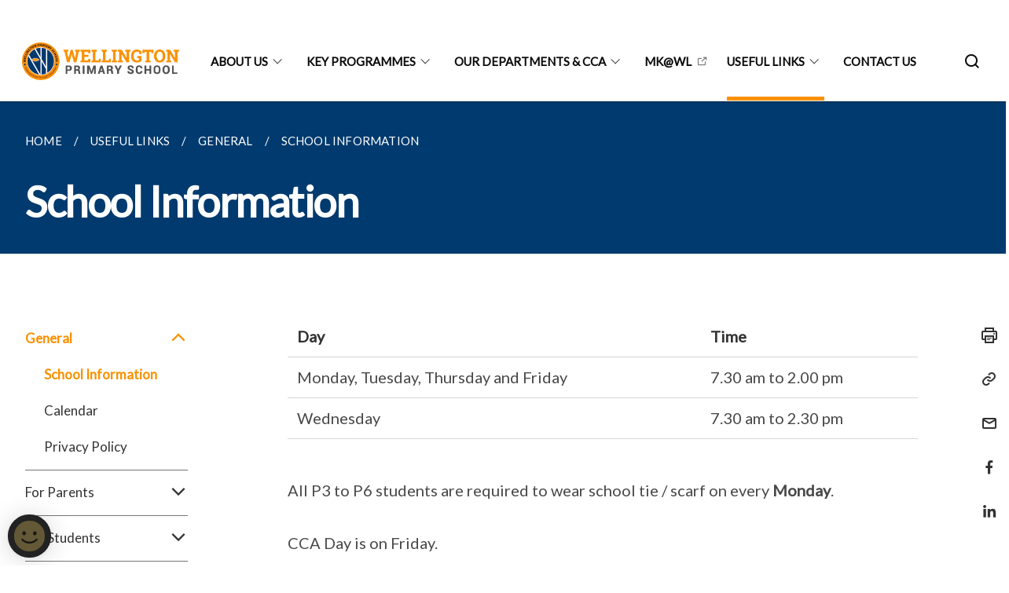

--- FILE ---
content_type: text/html
request_url: https://www.wellingtonpri.moe.edu.sg/useful-links/general/school-information/
body_size: 7420
content:
<!doctype html>
<html lang="en"><head><script>(function(w,d,s,l,i){w[l]=w[l]||[];w[l].push({'gtm.start':
  new Date().getTime(),event:'gtm.js'});var f=d.getElementsByTagName(s)[0],
  j=d.createElement(s),dl=l!='dataLayer'?'&l='+l:'';j.async=true;j.src=
  'https://www.googletagmanager.com/gtm.js?id='+i+dl;f.parentNode.insertBefore(j,f);
  })(window,document,'script','dataLayer','GTM-WXJKSPTL');
</script><meta charset="utf8">
    <meta name="viewport"
          content="width=device-width, user-scalable=yes, initial-scale=1.0">
    <meta http-equiv="X-UA-Compatible" content="ie=edge">
    <meta name="twitter:card" content="summary_large_image"><meta property="og:title" content="School Information"><meta property="og:description" content="">
    <meta name="Description" CONTENT="">
    <meta property="og:image" content="https://wellingtonpri.moe.edu.sg/images/isomer-logo.svg">
    <meta property="og:url" content="https://wellingtonpri.moe.edu.sg/useful-links/general/school-information/"><link rel="canonical" href="https://wellingtonpri.moe.edu.sg/useful-links/general/school-information/" /><link rel="shortcut icon" href="/images/logo1.png" type="image/x-icon"><link rel="stylesheet" href="/assets/css/styles.css">
    <link rel="stylesheet" href="/assets/css/blueprint.css">
    <link rel="stylesheet" href="/misc/custom.css">
    <link rel="stylesheet" href="https://fonts.googleapis.com/css?family=Lato:400,600" crossorigin="anonymous">
    <link href='https://cdnjs.cloudflare.com/ajax/libs/boxicons/2.0.9/css/boxicons.min.css' rel='stylesheet'><link type="application/atom+xml" rel="alternate" href="https://wellingtonpri.moe.edu.sg/feed.xml" title="Wellington Primary School" /><script src="https://assets.wogaa.sg/scripts/wogaa.js" crossorigin="anonymous"></script><title>School Information</title>
</head>
<body>
<div class="masthead-container" id="navbar" onclick><section class="bp-section bp-masthead is-invisible"><div class="bp-container">
      <div class="row is-multiline is-vcentered masthead-layout-container">
        <div class="col is-9-desktop is-12-touch has-text-centered-touch">
          <div class="masthead-layout" id="bp-masthead">
            <span
              class="sgds-icon sgds-icon-sg-crest is-size-5"
              style="color: red"
            ></span>
            <span style="display: table-cell; vertical-align: middle">
              <span class="banner-text-layout">
                <span class="is-text">
                  A Singapore Government Agency Website&ensp;
                </span>
                <span class="bp-masthead-button" id="masthead-dropdown-button">
                  <span class="is-text bp-masthead-button-text">
                    How to identify
                  </span>
                  <span
                    class="sgds-icon sgds-icon-chevron-down is-size-7"
                    id="masthead-chevron"
                  ></span>
                </span>
              </span>
            </span>
          </div>
          <div
            class="masthead-divider is-hidden"
            id="masthead-divider"
            style="padding-left: -12px; padding-right: -12px"
          ></div>
        </div>
        <div class="col banner-content-layout is-hidden" id="banner-content">
          <div class="banner-content">
            <img
              src="/assets/img/government_building.svg"
              class="banner-icon"
            />
            <div class="banner-content-text-container">
              <strong class="banner-content-title"
                >Official website links end with .gov.sg</strong
              >
              <p>
                Government agencies communicate via
                <strong> .gov.sg </strong>
                websites <span class="avoidwrap">(e.g. go.gov.sg/open)</span>.
                <a
                  href="https://go.gov.sg/trusted-sites"
                  class="banner-content-text bp-masthead-button-link bp-masthead-button-text"
                  target="_blank"
                  rel="noreferrer"
                >
                  Trusted website<Text style="letter-spacing: -3px">s</Text>
                </a>
              </p>
            </div>
          </div>
          <div class="banner-content">
            <img src="/assets/img/lock.svg" class="banner-icon" />
            <div class="banner-content-text-container">
              <strong class="banner-content-title"
                >Secure websites use HTTPS</strong
              >
              <p>
                Look for a
                <strong> lock </strong>(<img
                  src="/assets/img/lock.svg"
                  class="inline-banner-icon"
                />) or https:// as an added precaution. Share sensitive
                information only on official, secure websites.
              </p>
            </div>
          </div>
        </div>
      </div>
    </div>
  </section>
</section>
<nav class="navbar is-transparent">
        <div class="bp-container">

        <div class="navbar-brand">
            <a class="navbar-item" href="/">
                <img src="/images/logo.png" alt="Homepage" style="max-height:75px;max-width:200px;height:auto;width:auto;">
            </a>
            <div class="navbar-burger burger" data-target="navbarExampleTransparentExample">
                <span></span>
                <span></span>
                <span></span>
            </div>
        </div>
        <div id="navbarExampleTransparentExample" class="bp-container is-fluid margin--none navbar-menu">
            <div class="navbar-start"><div class="navbar-item is-hidden-widescreen is-search-bar">
                    <form action="/search/" method="get">
                        <div class="field has-addons">
                            <div class="control has-icons-left is-expanded">
                                <input class="input is-fullwidth" id="search-box-mobile" type="text" placeholder="What are you looking for?" name="query">
                                    <span class="is-large is-left">
                                    <i class="sgds-icon sgds-icon-search search-bar"></i>
                                    </span>
                            </div>
                        </div>
                    </form>
                </div><div class="navbar-item has-dropdown is-hoverable"><a href="/about-us/about-us" class="navbar-link is-uppercase">About Us</a><div class="navbar-dropdown"><a href="/about-us/about-us" class="navbar-item sub-link">About Us</a><a href="/principals-message/" class="navbar-item sub-link">Principal's Message</a><a href="/about-us/school-mission-vision-n-values" class="navbar-item sub-link">Mission, Vision & Values</a><a href="/about-us/school-crest" class="navbar-item sub-link">School Crest</a><a href="/about-us/school-song" class="navbar-item sub-link">School Song</a><a href="/about-us/school-partners" class="navbar-item sub-link">School Partners</a><a href="/about-us/our-people/school-leaders/" class="navbar-item sub-link">Our People</a><a href="/about-us/school-safety-mission" class="navbar-item sub-link">School Safety Mission</a><a href="/about-us/school-discipline-vision-n-mission" class="navbar-item sub-link">Discipline Vision & Mission</a><a href="/about-us/achievements/our-alumni" class="navbar-item sub-link">Achievements</a></div>
                            <div class="selector is-hidden-touch is-hidden-desktop-only"></div>
                        </div><div class="navbar-item has-dropdown is-hoverable">
                            <a class="navbar-link is-uppercase" href="/key-programmes/student-leadership/">Key Programmes</a>
                            <div class="navbar-dropdown"><a class="navbar-item sub-link" href="/key-programmes/student-leadership/">Student Leadership</a><a class="navbar-item sub-link" href="/key-programmes/learning-through-new-media-alp/">Learning Through New Media (ALP)</a><a class="navbar-item sub-link" href="/key-programmes/life-long-learning-programme-llp/">Life Long Learning Programme (LLP)</a></div>
                            <div class="selector is-hidden-touch is-hidden-desktop-only"></div>
                        </div><div class="navbar-item has-dropdown is-hoverable"><a href="/our-departments-and-cca/our-departments-and-cca" class="navbar-link is-uppercase">Our Departments & CCA</a><div class="navbar-dropdown"><a href="/our-departments-and-cca/english" class="navbar-item sub-link">English</a><a href="/our-departments-and-cca/mathematics" class="navbar-item sub-link">Mathematics</a><a href="/our-departments-and-cca/chinese" class="navbar-item sub-link">Chinese</a><a href="/our-departments-and-cca/science" class="navbar-item sub-link">Science</a><a href="/our-departments-and-cca/malay" class="navbar-item sub-link">Malay</a><a href="/our-departments-and-cca/tamil" class="navbar-item sub-link">Tamil</a><a href="/our-departments-n-cca/physical-n-health-education" class="navbar-item sub-link">Physical & Health Education</a><a href="/our-departments-and-cca/aesthetics" class="navbar-item sub-link">Aesthetics</a><a href="/our-departments-and-cca/cce-n-student-development" class="navbar-item sub-link">CCE & Student Development</a><a href="/our-departments-and-cca/infocomm-technology-ict/" class="navbar-item sub-link">Infocomm Technology (ICT)</a><a href="/our-departments-and-cca/cca/" class="navbar-item sub-link">CCA</a></div>
                            <div class="selector is-hidden-touch is-hidden-desktop-only"></div>
                        </div><div class="navbar-item"><a href="https://sites.google.com/moe.edu.sg/mkwl/" target="_blank" rel="noopener nofollow" class="navbar-item is-uppercase" style="height:100%;width:100%;">MK@WL</a><div class="selector is-hidden-touch is-hidden-desktop-only"></div>
                        </div><div class="navbar-item has-dropdown is-hoverable">
                            <a class="navbar-link is-uppercase" href="/useful-links/general/school-information/">Useful Links</a>
                            <div class="navbar-dropdown"><a class="navbar-item sub-link" href="/useful-links/general/school-information/">General</a><a class="navbar-item sub-link" href="/useful-links/for-parents/useful-links/">For Parents</a><a class="navbar-item sub-link" href="/useful-links/for-students/useful-links/">For Students</a><a class="navbar-item sub-link" href="/useful-links/for-staff/">For Staff</a></div>
                            <div class="selector is-hidden-touch is-hidden-desktop-only active"></div>
                        </div><div class="navbar-item"><a href="/contact-us/" class="navbar-item is-uppercase" style="height:100%;width:100%;">Contact Us</a><div class="selector is-hidden-touch is-hidden-desktop-only"></div>
                        </div></div><div class="navbar-end is-hidden-touch is-hidden-desktop-only">
                    <div class="navbar-item"><a class="bp-button is-text is-large" style="text-decoration: none" id="search-activate">
                                <span class="sgds-icon sgds-icon-search is-size-4"></span>
                            </a></div>
                </div></div>
        </div>
    </nav>

    <div class="bp-container hide is-hidden-touch is-hidden-desktop-only search-bar" id="search-bar">
        <div class="row margin--top--sm margin--bottom--sm is-gapless">

            <div class="col">
                <form action="/search/" method="get">
                  <div class="field has-addons">
                      <div class="control has-icons-left is-expanded">
                          <input class="input is-fullwidth is-large" id="search-box" type="text" placeholder="What are you looking for?" name="query" autocomplete="off">
                          <span class="is-large is-left">
                            <i class="sgds-icon sgds-icon-search is-size-4 search-bar"></i>
                          </span>

                      </div>
                      <div class="control">
                          <button type="submit" class="bp-button is-secondary is-medium has-text-white search-button">SEARCH</button>
                      </div>
                  </div>
                </form>
            </div>
        </div>
    </div>
</div>
<div id="main-content" role="main" onclick><section class="bp-section is-small bp-section-pagetitle">
    <div class="bp-container ">
        <div class="row">
            <div class="col"><nav class="bp-breadcrumb" aria-label="breadcrumbs">
    <ul>
        <li><a href="/"><small>HOME</small></a></li><li><a href="/useful-links/general/school-information/"><small>USEFUL LINKS</small></a></li><li><a href="/useful-links/general/school-information/"><small>GENERAL</small></a></li><li><a href="/useful-links/general/school-information/"><small>SCHOOL INFORMATION</small></a></li></ul>
</nav>
</div>
        </div>
    </div>
    <div class="bp-container">
        <div class="row">
            <div class="col">
                <h1 class="has-text-white"><b>School Information</b></h1>
            </div>
        </div>
    </div></section><section class="bp-section padding--none is-hidden-desktop">
        <div class="bp-dropdown is-hoverable">
            <div class="bp-dropdown-trigger">
                <a class="bp-button bp-dropdown-button is-fullwidth" aria-haspopup="true" aria-controls="dropdown-menu">
                    <span><b><p>School Information</p></b></span>
                    <span class="icon is-small">
                        <i class="sgds-icon sgds-icon-chevron-down is-size-4" aria-hidden="true"></i>
                    </span>
                </a>
            </div>
            <div class="bp-dropdown-menu has-text-left hide" id="dropdown-menu" role="menu">
                <div class="bp-dropdown-content"><a class="bp-dropdown-item third-level-nav-header-mobile has-text-secondary has-text-weight-bold">
                                    <p>General<i class="sgds-icon sgds-icon-chevron-up is-pulled-right is-size-4" aria-hidden="true"></i></p>
                                </a>
                                <div class="third-level-nav-div-mobile "><a class="bp-dropdown-item third-level-nav-item-mobile has-text-secondary has-text-weight-bold" href="/useful-links/general/school-information/">
                                <p>School Information</p>
                            </a><a class="bp-dropdown-item third-level-nav-item-mobile " href="/useful-links/general/calendar/">
                                <p>Calendar</p>
                            </a><a class="bp-dropdown-item third-level-nav-item-mobile " href="/privacy/">
                                <p>Privacy Policy</p>
                            </a></div><a class="bp-dropdown-item third-level-nav-header-mobile ">
                                    <p>For Parents<i class="sgds-icon sgds-icon-chevron-down is-pulled-right is-size-4" aria-hidden="true"></i></p>
                                </a>
                                <div class="third-level-nav-div-mobile is-hidden"><a class="bp-dropdown-item third-level-nav-item-mobile " href="/useful-links/for-parents/useful-links/">
                                <p>Useful Links</p>
                            </a><a class="bp-dropdown-item third-level-nav-item-mobile " href="/useful-links/for-parents/new-p1-parents/parent-gateway/">
                                <p>New P1 Parents</p>
                            </a><a class="bp-dropdown-item third-level-nav-item-mobile " href="/useful-links/for-parents/book-list/">
                                <p>Book List</p>
                            </a><a class="bp-dropdown-item third-level-nav-item-mobile " href="/useful-links/for-parents/moeschoolbill/">
                                <p>Online Payment for MOE Bill and School Bill</p>
                            </a><a class="bp-dropdown-item third-level-nav-item-mobile " href="/useful-links/for-parents/moefas/">
                                <p>MOE Financial Assistance Scheme</p>
                            </a><a class="bp-dropdown-item third-level-nav-item-mobile " href="/useful-links/for-parents/digitalaccessathome/">
                                <p>DigitalAccess@Home</p>
                            </a><a class="bp-dropdown-item third-level-nav-item-mobile " href="/parent-support-group/">
                                <p>Parent Support Group</p>
                            </a><a class="bp-dropdown-item third-level-nav-item-mobile " href="/phase-2b-parent-volunteer-scheme/">
                                <p>Phase 2B Parent Volunteer Scheme</p>
                            </a><a class="bp-dropdown-item third-level-nav-item-mobile " href="/useful-links/for-parents/family-matters-at-school/">
                                <p>FAMILY Matters @ School</p>
                            </a><a class="bp-dropdown-item third-level-nav-item-mobile " href="/useful-links/for-parents/moe-sexuality-education-in-schools/">
                                <p>MOE Sexuality Education in Schools</p>
                            </a><a class="bp-dropdown-item third-level-nav-item-mobile " href="/useful-links/for-parents/group-personal-accident-insurance-for-students/">
                                <p>Group Personal Accident Insurance for Students</p>
                            </a></div><a class="bp-dropdown-item third-level-nav-header-mobile ">
                                    <p>For Students<i class="sgds-icon sgds-icon-chevron-down is-pulled-right is-size-4" aria-hidden="true"></i></p>
                                </a>
                                <div class="third-level-nav-div-mobile is-hidden"><a class="bp-dropdown-item third-level-nav-item-mobile " href="/useful-links/for-students/useful-links/">
                                <p>Useful Links</p>
                            </a><a class="bp-dropdown-item third-level-nav-item-mobile " href="/useful-links/for-students/student-learning-space/">
                                <p>Student Learning Space</p>
                            </a><a class="bp-dropdown-item third-level-nav-item-mobile " href="/useful-links/for-students/student-icon/">
                                <p>Student iCon</p>
                            </a></div><a class="bp-dropdown-item third-level-nav-item-mobile " href="/useful-links/for-staff/">
                                <p>For Staff</p>
                            </a></div>
            </div>
        </div>
    </section>

    <section class="bp-section">
        <div class="bp-container padding--top--lg padding--bottom--xl">
            <div class="row">
                <div class="col is-2 is-position-relative has-side-nav is-hidden-touch">
                    <div class="sidenav">
                        <aside class="bp-menu is-gt sidebar__inner">
                            <ul class="bp-menu-list"><li class="third-level-nav-header">
                                                <a class="third-level-nav-header is-active" aria-label="General">General<i class="sgds-icon sgds-icon-chevron-up is-pulled-right is-size-4" aria-hidden="true"></i>
                                                </a>
                                            </li>
                                            <div class="third-level-nav-div "><li><a class="third-level-nav-item padding--top--none has-text-secondary has-text-weight-bold" href="/useful-links/general/school-information/">School Information</a></li><li><a class="third-level-nav-item padding--top--none " href="/useful-links/general/calendar/">Calendar</a></li><li><a class="third-level-nav-item padding--top--none " href="/privacy/">Privacy Policy</a></li></div><li class="third-level-nav-header">
                                                <a class="third-level-nav-header " aria-label="For Parents">For Parents<i class="sgds-icon sgds-icon-chevron-down is-pulled-right is-size-4" aria-hidden="true"></i>
                                                </a>
                                            </li>
                                            <div class="third-level-nav-div is-hidden"><li><a class="third-level-nav-item padding--top--none " href="/useful-links/for-parents/useful-links/">Useful Links</a></li><li><a class="third-level-nav-item padding--top--none " href="/useful-links/for-parents/new-p1-parents/parent-gateway/">New P1 Parents</a></li><li><a class="third-level-nav-item padding--top--none " href="/useful-links/for-parents/book-list/">Book List</a></li><li><a class="third-level-nav-item padding--top--none " href="/useful-links/for-parents/moeschoolbill/">Online Payment for MOE Bill and School Bill</a></li><li><a class="third-level-nav-item padding--top--none " href="/useful-links/for-parents/moefas/">MOE Financial Assistance Scheme</a></li><li><a class="third-level-nav-item padding--top--none " href="/useful-links/for-parents/digitalaccessathome/">DigitalAccess@Home</a></li><li><a class="third-level-nav-item padding--top--none " href="/parent-support-group/">Parent Support Group</a></li><li><a class="third-level-nav-item padding--top--none " href="/phase-2b-parent-volunteer-scheme/">Phase 2B Parent Volunteer Scheme</a></li><li><a class="third-level-nav-item padding--top--none " href="/useful-links/for-parents/family-matters-at-school/">FAMILY Matters @ School</a></li><li><a class="third-level-nav-item padding--top--none " href="/useful-links/for-parents/moe-sexuality-education-in-schools/">MOE Sexuality Education in Schools</a></li><li><a class="third-level-nav-item padding--top--none " href="/useful-links/for-parents/group-personal-accident-insurance-for-students/">Group Personal Accident Insurance for Students</a></li></div><li class="third-level-nav-header">
                                                <a class="third-level-nav-header " aria-label="For Students">For Students<i class="sgds-icon sgds-icon-chevron-down is-pulled-right is-size-4" aria-hidden="true"></i>
                                                </a>
                                            </li>
                                            <div class="third-level-nav-div is-hidden"><li><a class="third-level-nav-item padding--top--none " href="/useful-links/for-students/useful-links/">Useful Links</a></li><li><a class="third-level-nav-item padding--top--none " href="/useful-links/for-students/student-learning-space/">Student Learning Space</a></li><li><a class="third-level-nav-item padding--top--none " href="/useful-links/for-students/student-icon/">Student iCon</a></li></div><li>
                                            <a class="" href="/useful-links/for-staff/">For Staff</a>
                                        </li></ul>
                        </aside>
                    </div>
                </div>
                <div class="col is-8 is-offset-1-desktop is-12-touch print-content">
                    <div class="row">
                        <div class="col">
                            <div class="content"><table style="minWidth: 50px">
<colgroup>
<col />
<col />
</colgroup>
<tbody>
<tr>
<th rowspan="1" colspan="1">
<p>Day</p>
</th>
<th rowspan="1" colspan="1">
<p>Time</p>
</th>
</tr>
<tr>
<td rowspan="1" colspan="1">
<p>Monday, Tuesday, Thursday and Friday</p>
</td>
<td rowspan="1" colspan="1">
<p>7.30 am to 2.00 pm</p>
</td>
</tr>
<tr>
<td rowspan="1" colspan="1">
<p>Wednesday</p>
</td>
<td rowspan="1" colspan="1">
<p>7.30 am to 2.30 pm</p>
</td>
</tr>
<tr>
<td rowspan="1" colspan="1">
<p></p>
</td>
<td rowspan="1" colspan="1">
<p></p>
</td>
</tr>
</tbody>
</table>
<p>All P3 to P6 students are required to wear school tie / scarf on every&nbsp;<strong>Monday</strong>.</p>
<p>CCA Day is on Friday.</p>
<p>All students should report to school by 7.30 am to attend the flag-raising
ceremony. Students will be considered late if they report after 7.35 am.</p>
<hr />

<h3>School Gate</h3>
<ol data-tight="true" class="tight">
<li>
<p>During Normal Dismissal Time</p>
</li>
</ol>
<p>The below gates will be opened for dismissal during the usual dismissal
timings. The staggered dismissal timings are stated below.</p>
<table style="minWidth: 75px">
<colgroup>
<col />
<col />
<col />
</colgroup>
<tbody>
<tr>
<th rowspan="1" colspan="1">
<p>Level</p>
</th>
<th rowspan="1" colspan="1">
<p>Mon, Tue, Thu, Fri</p>
</th>
<th rowspan="1" colspan="1">
<p>Wed</p>
</th>
</tr>
<tr>
<td rowspan="1" colspan="1">
<p>P2 to P6</p>
</td>
<td rowspan="1" colspan="1">
<p>2.00 pm</p>
</td>
<td rowspan="1" colspan="1">
<p>2.30 pm</p>
</td>
</tr>
<tr>
<td rowspan="1" colspan="1">
<p>P1</p>
</td>
<td rowspan="1" colspan="1">
<p>2.05 pm</p>
</td>
<td rowspan="1" colspan="1">
<p>2.35 pm</p>
</td>
</tr>
<tr>
<td rowspan="1" colspan="1">
<p></p>
</td>
<td rowspan="1" colspan="1">
<p></p>
</td>
<td rowspan="1" colspan="1">
<p></p>
</td>
</tr>
</tbody>
</table>
<p><strong>Closure of Gate B during Wet Weather</strong> 
<br />Parents/Guardians who are picking up your children at Gate B; please proceed
to Gate D when&nbsp;it rains. Gate D is connected via a sheltered link-way
to Blk 501D Wellington Circle. This&nbsp;arrangement is to ensure the safety
and well-being of Wellingtonians.</p>
<p><strong>Closure of Vehicular Gates 1 and 2</strong> 
<br />To facilitate the movement of school buses and the safe dismissal of our
students, vehicles will&nbsp;not be allowed to drive in and out between
2.00 pm and 2.30 pm on Monday, Tuesday, Thursday and Friday, and&nbsp;between
2.30 pm and 3.00 pm on Wednesday.</p>
<p>2)&nbsp;Dismissal after Supplementary, Stretch, Support Programme, CCA
and Enrichment&nbsp;Programme</p>
<p>Due to manpower constraints and the smaller number of students in the
school after normal school&nbsp;hours, only 2 gates will be opened for
dismissal. Their gates opening hours are as follows:</p>
<table style="minWidth: 50px">
<colgroup>
<col />
<col />
</colgroup>
<tbody>
<tr>
<th rowspan="1" colspan="1">
<p>Gates</p>
</th>
<th rowspan="1" colspan="1">
<p>Opening Hours</p>
</th>
</tr>
<tr>
<td rowspan="1" colspan="1">
<p>D and G</p>
</td>
<td rowspan="1" colspan="1">
<p>Monday to Friday: 3.00 pm to 4.00 pm</p>
</td>
</tr>
<tr>
<td rowspan="1" colspan="1">
<p></p>
</td>
<td rowspan="1" colspan="1">
<p></p>
</td>
</tr>
</tbody>
</table>
<p>Parents/Guardians, kindly make your own arrangement to pick up your children
at either gate D or&nbsp;gate G for dismissal after the afternoon programmes.
After 4.00 pm, only Gate A will be open.
<br />
</p>
<h3>Co-Curricular Activities (CCA)</h3>
<p>Co-curricular activities (CCA) and Programme for Active Learning (PAL)
lessons will continue on every Friday from 7.45 am to 9.45 am. All students
are required to be in their PE attire or CCA uniform if any.</p>
<h3>Snack Break &amp; Lunch Time</h3>
<h3>Snack Time</h3>
<table style="minWidth: 75px">
<colgroup>
<col />
<col />
<col />
</colgroup>
<tbody>
<tr>
<th rowspan="1" colspan="1">
<p>Level</p>
</th>
<th rowspan="1" colspan="1">
<p>Time</p>
</th>
<th rowspan="1" colspan="1">
<p>Details</p>
</th>
</tr>
<tr>
<td rowspan="1" colspan="1">
<p>Primary 1 to 4</p>
</td>
<td rowspan="1" colspan="1">
<p>9.35 am to 10.00 am</p>
</td>
<td rowspan="1" colspan="1">
<p>In their own classroom. Students are to pack a healthy snack such as buns
and fruits.</p>
</td>
</tr>
<tr>
<td rowspan="1" colspan="1">
<p>Primary 5 and 6</p>
</td>
<td rowspan="1" colspan="1">
<p>9.35 am to 10.00 am</p>
</td>
<td rowspan="1" colspan="1">
<p>In the canteen. Students may buy food from the canteen stalls.</p>
</td>
</tr>
<tr>
<td rowspan="1" colspan="1">
<p></p>
</td>
<td rowspan="1" colspan="1">
<p></p>
</td>
<td rowspan="1" colspan="1">
<p></p>
</td>
</tr>
</tbody>
</table>
<h4>Lunch Time</h4>
<table style="minWidth: 50px">
<colgroup>
<col />
<col />
</colgroup>
<tbody>
<tr>
<th rowspan="1" colspan="1">
<p>Level</p>
</th>
<th rowspan="1" colspan="1">
<p>Time</p>
</th>
</tr>
<tr>
<td rowspan="1" colspan="1">
<p>Primary 1</p>
</td>
<td rowspan="1" colspan="1">
<p>12.00 pm to 12.30 pm</p>
</td>
</tr>
<tr>
<td rowspan="1" colspan="1">
<p>Primary 2</p>
</td>
<td rowspan="1" colspan="1">
<p>12.30 pm to 1.00 pm</p>
</td>
</tr>
<tr>
<td rowspan="1" colspan="1">
<p>Primary 3 &amp; 4</p>
</td>
<td rowspan="1" colspan="1">
<p>1.00 pm to 1.30 pm</p>
</td>
</tr>
<tr>
<td rowspan="1" colspan="1">
<p>Primary 5 &amp; 6</p>
</td>
<td rowspan="1" colspan="1">
<p>1.30 pm to 2.00 pm</p>
</td>
</tr>
</tbody>
</table>
<hr />

<h3>School Bookshop</h3>
<table style="minWidth: 50px">
<colgroup>
<col />
<col />
</colgroup>
<tbody>
<tr>
<th rowspan="1" colspan="1">
<p>Pacific Bookstores Pte Ltd</p>
</th>
<th rowspan="1" colspan="1">
<p></p>
</th>
</tr>
<tr>
<td rowspan="1" colspan="1">
<p>Tel:</p>
</td>
<td rowspan="1" colspan="1">
<p>9855 2013 (WhatsApp only)</p>
</td>
</tr>
<tr>
<td rowspan="1" colspan="1">
<p>Open:</p>
</td>
<td rowspan="1" colspan="1">
<p>Monday to Friday: 8.00 am to 3.00 pm</p>
</td>
</tr>
<tr>
<td rowspan="1" colspan="1">
<p>Email:</p>
</td>
<td rowspan="1" colspan="1">
<p><a href="mailto:wtps@pacificbookstores.com" rel="noopener nofollow" target="_blank">wtps@pacificbookstores.com</a>
</p>
</td>
</tr>
<tr>
<td rowspan="1" colspan="1">
<p>For online purchases please visit <a href="https://www.pacificbookstores.com/" rel="noopener nofollow" target="_blank">www.pacificbookstores.com</a>
</p>
</td>
<td rowspan="1" colspan="1">
<p></p>
</td>
</tr>
</tbody>
</table>
<h3>School Uniform</h3>
<table style="minWidth: 50px">
<colgroup>
<col />
<col />
</colgroup>
<tbody>
<tr>
<th rowspan="1" colspan="1">
<p>My Uniform Shop (Asia) Pte Ltd</p>
</th>
<th rowspan="1" colspan="1">
<p></p>
</th>
</tr>
<tr>
<td rowspan="1" colspan="1">
<p>Tel:</p>
</td>
<td rowspan="1" colspan="1">
<p>6276 6689</p>
</td>
</tr>
<tr>
<td rowspan="1" colspan="1">
<p>Website:</p>
</td>
<td rowspan="1" colspan="1">
<p><a href="https://www.myuniformshop.com.sg/" rel="noopener nofollow" target="_blank">www.myuniformshop.com.sg</a>
</p>
</td>
</tr>
<tr>
<td rowspan="1" colspan="1">
<p>Address:</p>
</td>
<td rowspan="1" colspan="1">
<p>Blk 209 New Upper Changi Road, #03-651 Singapore 460209</p>
</td>
</tr>
<tr>
<td rowspan="1" colspan="1">
<p>Email:</p>
</td>
<td rowspan="1" colspan="1">
<p><a href="mailto:myuniformshopasia@gmail.com" rel="noopener nofollow" target="_blank">myuniformshopasia@gmail.com</a>
</p>
</td>
</tr>
<tr>
<td rowspan="1" colspan="1">
<p>School Uniform Measurement Guide:</p>
</td>
<td rowspan="1" colspan="1">
<p><a href="/files/School%20uniform%20/School_Uniform_Measurement_Guide_MY_UNIFORM_SHOP__ASIA__PTE__LTD_.pdf" rel="noopener noreferrer nofollow" target="_blank">Measurement Guide</a>
</p>
</td>
</tr>
<tr>
<td rowspan="1" colspan="1">
<p>School Uniform Size Chart:</p>
</td>
<td rowspan="1" colspan="1">
<p><a href="/files/School%20uniform%20/School_Uniform_Size_Chart.pdf" rel="noopener noreferrer nofollow" target="_blank">Size Chart</a>
</p>
</td>
</tr>
<tr>
<td rowspan="1" colspan="1">
<p>School Uniform Price List:</p>
</td>
<td rowspan="1" colspan="1">
<p><a href="/files/School uniform /school_uniform_price_list.pdf" rel="noopener noreferrer nofollow" target="_blank">Price List</a>
</p>
</td>
</tr>
<tr>
<td rowspan="1" colspan="1">
<p></p>
</td>
<td rowspan="1" colspan="1">
<p></p>
</td>
</tr>
</tbody>
</table>
<h3>School Dental Clinic</h3>
<table style="minWidth: 50px">
<colgroup>
<col />
<col />
</colgroup>
<tbody>
<tr>
<th rowspan="1" colspan="1">
<p>School Dental Clinic</p>
</th>
<th rowspan="1" colspan="1">
<p></p>
</th>
</tr>
<tr>
<td rowspan="1" colspan="1">
<p>Tel:</p>
</td>
<td rowspan="1" colspan="1">
<p>8764 2254</p>
</td>
</tr>
<tr>
<td rowspan="1" colspan="1">
<p>Open:</p>
</td>
<td rowspan="1" colspan="1">
<p>Monday to Thursday: 8.00 am to 5.30 pm
<br />Friday: 8.00 am to 5.00 pm
<br />(Closed from 1.00 pm to 2.00 pm daily for lunch)
<br /><strong>Open ONLY on odd weeks. (1st and 3rd week of the month)</strong>
</p>
</td>
</tr>
<tr>
<td rowspan="1" colspan="1">
<p></p>
</td>
<td rowspan="1" colspan="1">
<p></p>
</td>
</tr>
</tbody>
</table>
<h3>School Bus</h3>
<table style="minWidth: 50px">
<colgroup>
<col />
<col />
</colgroup>
<tbody>
<tr>
<th rowspan="1" colspan="1">
<p>L&amp;W Transport Services Pte Ltd</p>
</th>
<th rowspan="1" colspan="1">
<p></p>
</th>
</tr>
<tr>
<td rowspan="1" colspan="1">
<p>Tel:</p>
</td>
<td rowspan="1" colspan="1">
<p>8404 7323</p>
</td>
</tr>
<tr>
<td rowspan="1" colspan="1">
<p>Email:</p>
</td>
<td rowspan="1" colspan="1">
<p><a href="mailto:sales@wltransportservices.com" rel="noopener noreferrer nofollow" target="_blank">sales@wltransportservices.com</a>
</p>
</td>
</tr>
<tr>
<td rowspan="1" colspan="1">
<p></p>
</td>
<td rowspan="1" colspan="1">
<p></p>
</td>
</tr>
</tbody>
</table>
<p><strong>Booking Form</strong> 
<br /><a href="/files/School_Bus_Booking_Form_2026.pdf" rel="noopener noreferrer nofollow" target="_blank">Click here</a> to
access the booking form
<br />
</p>
<p><strong>Terms &amp; Conditions</strong> 
<br /><a href="/files/TERMS AND CONDITIONS GOVERNING THE REQUESTS FOR SERVICES.pdf" rel="noopener nofollow" target="_blank">Click here</a>&nbsp;to
read Terms &amp; Conditions Governing The Requests For Services
<br />
</p>
<p><strong>Daily School Bus Service</strong>
</p>
<p></p>
<div class="isomer-image-wrapper">
<img style="width: 100%" height="auto" width="100%" alt="" src="/images/School Information/Bus_service_rates_for_2026.png" />
</div>
<p><strong>Bus Services for after school activities (i.e. sending students home from school after supplementary lessons /enrichment programmes and Co-Curricular Activities)</strong>
</p>
<div class="isomer-image-wrapper">
<img style="width: 100%" height="auto" width="100%" alt="CCA Bus fares" src="/images/2024_school%20bus%202.png" />
</div>
<h3>Student Care Services</h3>
<table style="minWidth: 50px">
<colgroup>
<col />
<col />
</colgroup>
<tbody>
<tr>
<th rowspan="1" colspan="1">
<p>Singapore Edusmart Learning Hub</p>
</th>
<th rowspan="1" colspan="1">
<p></p>
</th>
</tr>
<tr>
<td rowspan="1" colspan="1">
<p>Tel:</p>
</td>
<td rowspan="1" colspan="1">
<p>9648 6188</p>
</td>
</tr>
<tr>
<td rowspan="1" colspan="1">
<p>Working hours:</p>
</td>
<td rowspan="1" colspan="1">
<p>Monday to Friday: 12 pm to 7 pm</p>
</td>
</tr>
<tr>
<td rowspan="1" colspan="1">
<p>Email:</p>
</td>
<td rowspan="1" colspan="1">
<p><a href="mailto:wellington_sccops@singaporeedusmart.edu.sg" rel="noopener noreferrer nofollow" target="_blank">wellington_sccops@singaporeedusmart.edu.sg</a>
</p>
</td>
</tr>
<tr>
<td rowspan="1" colspan="1">
<p>Website</p>
</td>
<td rowspan="1" colspan="1">
<p>https://singaporeedusmart.com.sg/</p>
</td>
</tr>
<tr>
<td rowspan="1" colspan="1">
<p></p>
</td>
<td rowspan="1" colspan="1">
<p></p>
</td>
</tr>
</tbody>
</table>
<h3>School Canteen</h3>
<p>At Wellington Primary School, we believe in cultivating healthy eating
habit and lifestyle from a young age in order to create a positive lifetime
impact on our children’s health. The school is proud to partner the Health
Promotion Board (HPB) in introducing the&nbsp;<a href="https://www.hpb.gov.sg/schools/school-programmes/healthy-meals-in-schools-programme" rel="noopener noreferrer nofollow" target="_blank">Healthy Meals in Schools Programme</a>&nbsp;as
one of the pioneer schools in 2011. We work closely with the canteen vendors
to ensure their adherence to a set of HPB guidelines to bring wholesome
meals and healthy snacks that provide optimum nutrition to our students.</p>
<p><a href="/files/Useful Links/Canteen_menu_website_03_Jan_2025.pdf" rel="noopener nofollow" target="_blank">Click here</a> to
view the stall menu.</p>
<p></p>
</div>
                        </div>
                    </div>
                </div><div class="col is-1 has-float-btns is-position-relative is-hidden-touch">
    <div class="float-buttons">
        <div class="actionbar__inner">
            <button class="bp-button" id="print-button" aria-label="Print">
              <i 
              class="sgds-icon sgds-icon-print is-size-4">
              </i>
            </button>
        </div>
        <div class="actionbar__inner padding--top--sm">
            <button class="bp-button" id="copy-link" aria-label="Copy Link">
              <i 
              class="sgds-icon sgds-icon-link is-size-4">
              </i>
            </button>
            <input id="page-url" type="text" class="hide" value="https://wellingtonpri.moe.edu.sg/useful-links/general/school-information/"></div>
        <div class="actionbar__inner padding--top--sm">
            <a href="mailto:?Subject=School Information&amp;Body= https://wellingtonpri.moe.edu.sg/useful-links/general/school-information/" id="mail-anchor" aria-label="Mail">
            <button class="bp-button">
            <i 
              class="sgds-icon sgds-icon-mail is-size-4">
            </i>
            </button>
            </a>
        </div>
        <div class="actionbar__inner padding--top--sm"><a href="http://www.facebook.com/sharer.php?u={{page.url|absolute_url|escape}}" target="_blank" rel="noopener nofollow" id="fb-anchor" aria-label="Share in Facebook">
            <button class="bp-button">
              <i 
              class="sgds-icon sgds-icon-facebook-alt is-size-4">
              </i>
            </button>
            </a>
        </div>
        <div class="actionbar__inner padding--top--sm"><a href="https://www.linkedin.com/sharing/share-offsite/?url={{page.url|absolute_url|escape}}&title={{page.title}}" target="_blank" rel="noopener nofollow" id="li-anchor" aria-label="Share in LinkedIn">
            <button class="bp-button">
              <i 
              class="sgds-icon sgds-icon-linkedin-alt is-size-4">
              </i>
            </button>
            </a>
        </div>
    </div>
</div>

<script src="/assets/js/print.js"></script>
</div>
        </div>
    </section><section class="bp-section bottom-navigation">
                    <div>
                        <a href="/useful-links/general/calendar/" class="is-full is-right">
                            <p class="has-text-weight-semibold">NEXT <span class="sgds-icon sgds-icon-arrow-right is-size-4"></span></p>
                            <p class="is-hidden-mobile">Calendar</p>
                        </a>
                    </div>
                </section></div><footer class="bp-footer top-section" onclick>
    <div class="bp-container ">
        <div class="row">
            <div class="col header padding--top--lg padding--bottom--lg">
                <h5 class="sub-header has-text-white">
                    <b>Wellington Primary School</b>
                </h5>
            </div>
        </div>
        <div class="row is-top"><div class="row col is-multiline is-hidden-tablet-only is-hidden-mobile "><div class="col footer-page-links is-one-fifth is-hidden-tablet-only is-hidden-mobile padding--bottom--lg is-left"><p class="sub-header">
                                <b><a href="/about-us/about-us" class="has-text-white">About Us</a></b>
                            </p><p class="is-hidden-tablet-only is-hidden-mobile">
                                    <a href="/about-us/about-us">About Us</a>
                                </p><p class="is-hidden-tablet-only is-hidden-mobile">
                                    <a href="/principals-message/">Principal's Message</a>
                                </p><p class="is-hidden-tablet-only is-hidden-mobile">
                                    <a href="/about-us/school-mission-vision-n-values">Mission, Vision & Values</a>
                                </p><p class="is-hidden-tablet-only is-hidden-mobile">
                                    <a href="/about-us/school-crest">School Crest</a>
                                </p><p class="is-hidden-tablet-only is-hidden-mobile">
                                    <a href="/about-us/school-song">School Song</a>
                                </p><p class="is-hidden-tablet-only is-hidden-mobile">
                                    <a href="/about-us/school-partners">School Partners</a>
                                </p><p class="is-hidden-tablet-only is-hidden-mobile">
                                    <a href="/about-us/our-people/school-leaders/">Our People</a>
                                </p><p class="is-hidden-tablet-only is-hidden-mobile">
                                    <a href="/about-us/school-safety-mission">School Safety Mission</a>
                                </p><p class="is-hidden-tablet-only is-hidden-mobile">
                                    <a href="/about-us/school-discipline-vision-n-mission">Discipline Vision & Mission</a>
                                </p><p class="is-hidden-tablet-only is-hidden-mobile">
                                    <a href="/about-us/achievements/our-alumni">Achievements</a>
                                </p></div><div class="col footer-page-links is-one-fifth is-hidden-tablet-only is-hidden-mobile padding--bottom--lg is-left">
                            <p class="sub-header"><b><a href="/key-programmes/student-leadership/" class="has-text-white">Key Programmes</a></b>
                            </p><p class="is-hidden-tablet-only is-hidden-mobile"><a href="/key-programmes/student-leadership/">Student Leadership</a>
                                    </p><p class="is-hidden-tablet-only is-hidden-mobile"><a href="/key-programmes/learning-through-new-media-alp/">Learning Through New Media (ALP)</a>
                                    </p><p class="is-hidden-tablet-only is-hidden-mobile"><a href="/key-programmes/life-long-learning-programme-llp/">Life Long Learning Programme (LLP)</a>
                                    </p></div><div class="col footer-page-links is-one-fifth is-hidden-tablet-only is-hidden-mobile padding--bottom--lg is-left"><p class="sub-header">
                                <b><a href="/our-departments-and-cca/our-departments-and-cca" class="has-text-white">Our Departments & CCA</a></b>
                            </p><p class="is-hidden-tablet-only is-hidden-mobile">
                                    <a href="/our-departments-and-cca/english">English</a>
                                </p><p class="is-hidden-tablet-only is-hidden-mobile">
                                    <a href="/our-departments-and-cca/mathematics">Mathematics</a>
                                </p><p class="is-hidden-tablet-only is-hidden-mobile">
                                    <a href="/our-departments-and-cca/chinese">Chinese</a>
                                </p><p class="is-hidden-tablet-only is-hidden-mobile">
                                    <a href="/our-departments-and-cca/science">Science</a>
                                </p><p class="is-hidden-tablet-only is-hidden-mobile">
                                    <a href="/our-departments-and-cca/malay">Malay</a>
                                </p><p class="is-hidden-tablet-only is-hidden-mobile">
                                    <a href="/our-departments-and-cca/tamil">Tamil</a>
                                </p><p class="is-hidden-tablet-only is-hidden-mobile">
                                    <a href="/our-departments-n-cca/physical-n-health-education">Physical & Health Education</a>
                                </p><p class="is-hidden-tablet-only is-hidden-mobile">
                                    <a href="/our-departments-and-cca/aesthetics">Aesthetics</a>
                                </p><p class="is-hidden-tablet-only is-hidden-mobile">
                                    <a href="/our-departments-and-cca/cce-n-student-development">CCE & Student Development</a>
                                </p><p class="is-hidden-tablet-only is-hidden-mobile">
                                    <a href="/our-departments-and-cca/infocomm-technology-ict/">Infocomm Technology (ICT)</a>
                                </p><p class="is-hidden-tablet-only is-hidden-mobile">
                                    <a href="/our-departments-and-cca/cca/">CCA</a>
                                </p></div><div class="col footer-page-links is-one-fifth is-hidden-tablet-only is-hidden-mobile padding--bottom--lg is-left"><p class="sub-header">
                                <b><a href="https://sites.google.com/moe.edu.sg/mkwl/" target="_blank" rel="noopener nofollow" class="has-text-white">MK@WL</a></b>
                            </p>
                        </div><div class="col footer-page-links is-one-fifth is-hidden-tablet-only is-hidden-mobile padding--bottom--lg is-left">
                            <p class="sub-header"><b><a href="/useful-links/general/school-information/" class="has-text-white">Useful Links</a></b>
                            </p><p class="is-hidden-tablet-only is-hidden-mobile"><a href="/useful-links/general/school-information/">General</a>
                                        </p><p class="is-hidden-tablet-only is-hidden-mobile"><a href="/useful-links/for-parents/useful-links/">For Parents</a>
                                        </p><p class="is-hidden-tablet-only is-hidden-mobile"><a href="/useful-links/for-students/useful-links/">For Students</a>
                                        </p><p class="is-hidden-tablet-only is-hidden-mobile"><a href="/useful-links/for-staff/">For Staff</a>
                                    </p></div></div>
        </div><div class="row padding--top--lg is-left-desktop-only is-hidden-tablet-only is-hidden-mobile"  id="social-link-desktop-tablet">
            <div class="col is-flex is-two-thirds padding--top--sm padding--bottom--sm">
                <ul class='footer-link-container'><li><p><a href="/contact-us/">Contact Us</a></p>
                        </li><li><p><a href="https://www.reach.gov.sg/" target="_blank" rel="noopener nofollow" title="Link to reach.gov.sg">REACH</a></p>
                        </li><li><p><a href="https://www.tech.gov.sg/report-vulnerability/">Report Vulnerability</a></p></li><li><p><a href="/privacy/">Privacy Statement</a></p></li><li><p><a href="/terms-of-use/">Terms of Use</a></p></li>
                </ul>
            </div><div class="col social-link-container has-text-right-desktop padding--top--sm padding--bottom--sm is-hidden-tablet-only is-hidden-mobile"><a href="https://www.facebook.com/wellingtonprisg" target="_blank" rel="noopener nofollow" class="social-link padding--left padding--bottom is-inline-block">
                            <span class="sgds-icon sgds-icon-facebook is-size-4" title="Facebook"></span>
                        </a></div></div><div class="row">
            <div class="col footer-page-links is-hidden-desktop"><p>
                            <a href="/about-us/about-us">About Us</a>
                        </p><p><a href="/key-programmes/student-leadership/">Key Programmes</a>
                            </p><p>
                            <a href="/our-departments-and-cca/our-departments-and-cca">Our Departments & CCA</a>
                        </p><p>
                            <a href="https://sites.google.com/moe.edu.sg/mkwl/" target="_blank" rel="noopener nofollow">MK@WL</a>
                        </p><p><a href="/useful-links/general/school-information/">Useful Links</a>
                            </p></div>
        </div>
        <div class="row is-hidden-desktop is-vcentered">
            <div class="col padding--top--md padding--bottom--md">
                <div class="col divider padding--top--none padding--bottom--none"></div>
            </div>
        </div>
        <div class="row">
            <div class="col is-hidden-desktop is-two-thirds padding--top--sm padding--bottom--sm"><p><a href="/contact-us/">Contact Us</a></p><p><a href="https://www.reach.gov.sg/" target="_blank" rel="noopener nofollow" title="Link to reach.gov.sg">REACH</a></p><p><a href="https://www.tech.gov.sg/report-vulnerability/">Report Vulnerability</a></p><p><a href="/privacy/">Privacy Statement</a></p><p><a href="/terms-of-use/">Terms of Use</a></p>
            </div>
        </div>
        <div class="row">
            <div class="col social-link-container is-hidden-desktop padding--top--lg padding--bottom--none"><a href="https://www.facebook.com/wellingtonprisg" target="_blank" rel="noopener nofollow" class="social-link padding--right" title="Facebook">
                        <span class="sgds-icon sgds-icon-facebook is-size-4"></span>
                    </a></div>
        </div>
    </div>
</footer><footer class="bp-footer bottom-section" onclick>
    <div class="bp-container">
        <div class="row is-vcentered">
            <div class="col padding--top--md padding--bottom--md">
                <div class="col divider padding--top--none padding--bottom--none"></div>
            </div>
        </div>
        <div class="row is-vcentered">
            <div class="col has-text-left-desktop has-text-left-tablet has-text-left-mobile">
                <ul>
                    <li>
                        <p class="footer-credits"><a href="https://www.isomer.gov.sg/" target="_blank" rel="noopener nofollow">Created with <img src="/assets/img/isomer_logo.svg" alt="Isomer Logo"></a>
                        </p>
                    </li>
                    <li>
                        <p class="footer-credits"><a href="https://www.open.gov.sg/" target="_blank" rel="noopener nofollow">Built by <img src="/assets/img/ogp_logo.svg" alt="Open Government Products Logo"></a>
                        </p>
                    </li>
                </ul>
            </div>
            <div class="col has-text-right-desktop is-hidden-mobile is-hidden-tablet-only">
                <p class="footer-credits">
                    &copy; 2026
                        Wellington Primary School, Last Updated 21 Jan 2026</p>
            </div>
        </div>
        <div class="row is-vcentered padding--top--sm">
            <div class="col is-hidden-desktop">
                <p class="footer-credits">
                    &copy; 2026
                        Wellington Primary School, <br class="tablet-no-break">Last Updated 21 Jan 2026</p>
            </div>
        </div>
    </div>
</footer><script src="https://cdnjs.cloudflare.com/ajax/libs/babel-polyfill/7.8.3/polyfill.min.js" integrity="sha384-N9GWJ6gGT4pUnJPVgFMCKy3eTg1Xg5NbjqHSoUSazWLr85eR1/JT1BM7Dv2qtFum" crossorigin="anonymous"></script>
<script src="https://cdnjs.cloudflare.com/ajax/libs/modernizr/2.8.3/modernizr.min.js" integrity="sha256-0rguYS0qgS6L4qVzANq4kjxPLtvnp5nn2nB5G1lWRv4=" crossorigin="anonymous"></script>
<script src="https://cdnjs.cloudflare.com/ajax/libs/jquery/3.5.0/jquery.min.js" integrity="sha384-LVoNJ6yst/aLxKvxwp6s2GAabqPczfWh6xzm38S/YtjUyZ+3aTKOnD/OJVGYLZDl" crossorigin="anonymous"></script><script src="/assets/js/accordion.js" crossorigin="anonymous"></script>
<script src="/assets/js/sideNav-offset.js" crossorigin="anonymous"></script>
<script src="/assets/js/jquery.resize-sensor.js" crossorigin="anonymous"></script>
<script src="/assets/js/jquery.sticky-sidebar.js" crossorigin="anonymous"></script>
<script src="/assets/js/common.js" crossorigin="anonymous"></script>
<script src="/assets/js/masthead-content-dropdown.js" crossorigin="anonymous"></script><script src="https://cdnjs.cloudflare.com/ajax/libs/print-js/1.6.0/print.min.js" integrity="sha512-16cHhHqb1CbkfAWbdF/jgyb/FDZ3SdQacXG8vaOauQrHhpklfptATwMFAc35Cd62CQVN40KDTYo9TIsQhDtMFg==" crossorigin="anonymous"></script>
<script src="/assets/js/floating-buttons.js" crossorigin="anonymous"></script>
<script src="/assets/js/left-nav-interaction.js" crossorigin="anonymous"></script>
<script src="https://www.instagram.com/static/bundles/es6/EmbedSDK.js/ab12745d93c5.js" integrity="sha384-uCmurhfuSbKidtlFxpgv2j4yIWVfYbrJaFrj62TR3NpFp+msiMilcvgz0gsDY2Yj" crossorigin="anonymous"></script><script async src="/assets/js/autotrack.js"></script><script async src="https://www.googletagmanager.com/gtag/js?id=G-3RT85MXN6L"></script>
<script src="/assets/js/google-tag.js"></script><noscript><iframe src="https://www.googletagmanager.com/ns.html?id=GTM-WXJKSPTL"
  height="0" width="0" style="display:none;visibility:hidden"></iframe></noscript></body>
</html>

--- FILE ---
content_type: text/css
request_url: https://www.wellingtonpri.moe.edu.sg/misc/custom.css
body_size: -94
content:
.bg-primary{background-color:#003a6e !important}.bg-secondary{background-color:#f99100 !important}.bg-media-color-1{background-color:#505050}.bg-media-color-1:hover{background-color:#373737}.bg-media-color-2{background-color:#744d9f}.bg-media-color-2:hover{background-color:#5b3c7d}.bg-media-color-3{background-color:#00838f}.bg-media-color-3:hover{background-color:#00545c}.bg-media-color-4{background-color:#00838f}.bg-media-color-4:hover{background-color:#00545c}.bg-media-color-5{background-color:#00838f}.bg-media-color-5:hover{background-color:#00545c}.bg-1{background:url("https://c.stocksy.com/a/YY3500/z0/1205314.jpg") no-repeat left 50%;-webkit-background-size:cover;background-size:cover}.bg-2{background:url("https://c.stocksy.com/a/FY3500/z0/1205295.jpg") no-repeat left 50%;-webkit-background-size:cover;background-size:cover}.bg-3{background:url("https://c.stocksy.com/a/L1o500/z0/1383923.jpg") no-repeat left 50%;-webkit-background-size:cover;background-size:cover}.bg-4{background:url("https://c.stocksy.com/a/Z22000/z0/7847.jpg") no-repeat left 50%;-webkit-background-size:cover;background-size:cover}.bg-gradient{background:#b41e8e;background:-moz-linear-gradient(45deg, #b41e8e 0%, #5c3f9e 50%, #0061af 100%);background:-webkit-linear-gradient(45deg, #b41e8e 0%, #5c3f9e 50%, #0061af 100%);background:linear-gradient(45deg, #b41e8e 0%, #5c3f9e 50%, #0061af 100%);filter:progid:DXImageTransform.Microsoft.gradient( startColorstr='#b41e8e', endColorstr='#0061af',GradientType=1 )}.bg-singpass{background:#be2e7d;background:-moz-linear-gradient(45deg, #be2e7d 0%, #d64e54 100%);background:-webkit-linear-gradient(45deg, #be2e7d 0%, #d64e54 100%);background:linear-gradient(45deg, #be2e7d 0%, #d64e54 100%);filter:progid:DXImageTransform.Microsoft.gradient( startColorstr='#be2e7d', endColorstr='#d64e54',GradientType=1 )}.bg-beeline{background:#009d62;background:-moz-linear-gradient(45deg, #009d62 0%, #0094d3 100%);background:-webkit-linear-gradient(45deg, #009d62 0%, #0094d3 100%);background:linear-gradient(45deg, #009d62 0%, #0094d3 100%);filter:progid:DXImageTransform.Microsoft.gradient( startColorstr='#009d62', endColorstr='#0094d3',GradientType=1 )}.bg-parkingsg{background:#0164b6;background:-moz-linear-gradient(45deg, #0164b6 0%, #04a4e3 100%);background:-webkit-linear-gradient(45deg, #0164b6 0%, #04a4e3 100%);background:linear-gradient(45deg, #0164b6 0%, #04a4e3 100%);filter:progid:DXImageTransform.Microsoft.gradient( startColorstr='#0164b6', endColorstr='#04a4e3',GradientType=1 )}.is-primary{background-color:#003a6e !important}.is-secondary{background-color:#f99100 !important}.has-text-primary{color:#003a6e !important}.has-text-secondary{color:#f99100 !important}.bp-menu-list a.is-active{color:#f99100 !important;border-bottom:2px solid #f99100 !important}.bp-menu-list a.is-active:hover{border-bottom:2px solid #f99100 !important}.bp-menu-list a:hover{color:#f99100 !important;border-bottom:1px solid #f99100 !important}.bp-button.is-text span:hover,.bp-button.is-text span:focus{color:#f99100}.bp-button:hover{color:#f99100}.bp-sec-button{color:#f99100}.bp-sec-button span{border-bottom:2px solid #f99100 !important}.bp-sec-button:hover span{border-bottom:2px solid #ffa72d !important;color:#ffa72d !important}.bp-sec-button:hover i{color:#ffa72d !important}.bottom-navigation a{background-color:#f99100}.bottom-navigation a:hover{background-color:#c67300 !important}.bp-section.bp-section-pagetitle{background-color:#003a6e !important}.pagination span:hover{border-color:#f99100;color:#f99100}.pagination span.selected-page:hover{background-color:#f99100;border-color:#f99100}.pagination .selected-page{background-color:#f99100;border-color:#f99100}#key-highlights{background-color:#003a6e}#key-highlights .col{border-left:1px solid #001f3b}@media screen and (max-width: 1023px){#key-highlights .col{border-top:1px solid #001f3b}}#key-highlights .col:hover{background-color:#001f3b}@media screen and (max-width: 1023px){.navbar-start .navbar-item a.active{border-bottom:2px solid #f99100}}.navbar .navbar-link:hover:after{border-bottom:1px solid #f99100;border-left:1px solid #f99100}.navbar .navbar-item .sub-link.is-active{color:#f99100}.navbar .navbar-item .selector.active{background-color:#f99100}@media screen and (min-width: 1024px){.navbar .navbar-item.active{border-bottom:1px solid #f99100}}.navbar .navbar-item:hover a{color:#f99100}.navbar .navbar-item:hover .selector{background-color:#f99100}.content h1,.content h2,.content h3,.content h4,.content h5{color:#f99100}.content h1 strong,.content h2 strong,.content h3 strong,.content h4 strong,.content h5 strong{color:#f99100}.content blockquote{border-left-color:#f99100}.content blockquote>p{color:#f99100}.content blockquote>ul{color:#f99100}.media-category-button{text-decoration:none !important;color:#323232;margin-right:2.5rem;letter-spacing:0.5px}.media-category-button:hover,.media-category-button.selected{color:#f99100;border-bottom:2px solid #f99100}.content img.digital-transformation-icon{height:80px;width:80px;margin-left:0}.news-content{position:relative;margin-left:1rem;margin-right:1rem;padding:2rem;margin-top:-5rem;background-color:white}.tag{display:block}#business{display:none}#government{display:none}.image-card:hover .news-content{background-color:#e6e6e6}.hero-dropdown{display:flex;padding-top:1.75rem;padding-bottom:1.75rem}.is-centered{margin:auto}.is-three-fifths-mobile{width:50%}@media screen and (max-width: 1023px){.is-three-fifths-mobile{width:100%}}

/*# sourceMappingURL=custom.css.map */